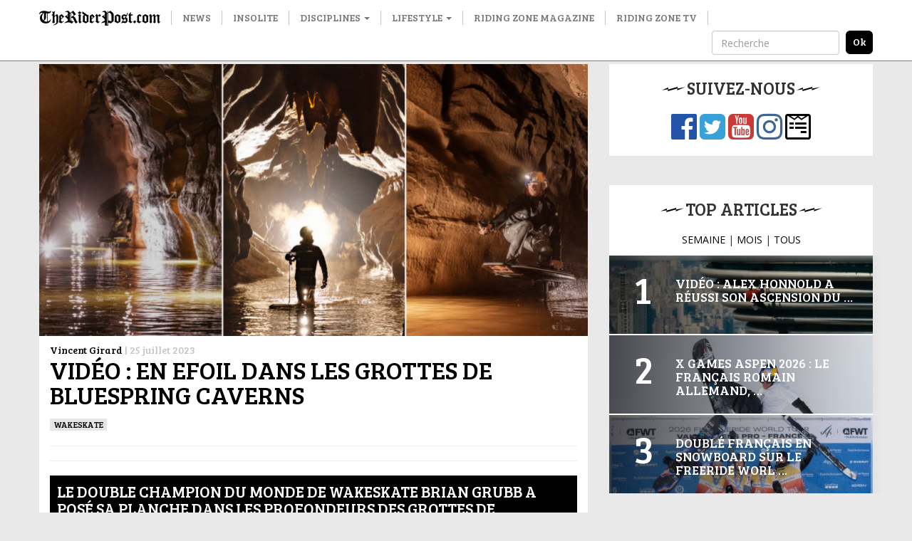

--- FILE ---
content_type: text/html; charset=UTF-8
request_url: http://www.theriderpost.com/disciplines/water/autres-water/wakeskate/video-en-efoil-dans-les-grottes-de-bluespring-caverns/
body_size: 12688
content:

<!doctype html>
<html lang="fr-FR">
  <head>

  <meta charset="utf-8">
  <meta http-equiv="x-ua-compatible" content="ie=edge">
  <meta name="viewport" content="width=device-width, initial-scale=1">
  
  <meta name='robots' content='index, follow, max-image-preview:large, max-snippet:-1, max-video-preview:-1' />

	<!-- This site is optimized with the Yoast SEO plugin v23.0 - https://yoast.com/wordpress/plugins/seo/ -->
	<title>Vidéo : En eFoil dans les grottes de Bluespring Caverns</title>
	<link rel="canonical" href="https://www.theriderpost.com/disciplines/water/autres-water/wakeskate/video-en-efoil-dans-les-grottes-de-bluespring-caverns/" />
	<meta property="og:locale" content="fr_FR" />
	<meta property="og:type" content="article" />
	<meta property="og:title" content="Vidéo : En eFoil dans les grottes de Bluespring Caverns" />
	<meta property="og:description" content="Le double champion du monde de wakeskate Brian Grubb a posé sa planche dans les profondeurs des grottes de Bluespring Caverns à Bedford aux Etats-Unis. Drôle d’endroit pour rider en eFoil, mais c’est bien dans les galeries souterraines des grottes de Bluespring Caverns à Bedford aux Etats-Unis que Brian Grubb a ridé en eFoil. Au &hellip; Continued" />
	<meta property="og:url" content="https://www.theriderpost.com/disciplines/water/autres-water/wakeskate/video-en-efoil-dans-les-grottes-de-bluespring-caverns/" />
	<meta property="og:site_name" content="The Rider Post" />
	<meta property="article:publisher" content="https://www.facebook.com/theriderpost/" />
	<meta property="article:published_time" content="2023-07-25T08:48:59+00:00" />
	<meta property="article:modified_time" content="2023-07-25T08:49:02+00:00" />
	<meta property="og:image" content="https://www.theriderpost.com/wp-content/uploads/2023/07/kkkgthjghj.png" />
	<meta property="og:image:width" content="1142" />
	<meta property="og:image:height" content="566" />
	<meta property="og:image:type" content="image/png" />
	<meta name="author" content="Vincent Girard" />
	<meta name="twitter:card" content="summary_large_image" />
	<meta name="twitter:creator" content="@TheRiderPost" />
	<meta name="twitter:site" content="@TheRiderPost" />
	<meta name="twitter:label1" content="Écrit par" />
	<meta name="twitter:data1" content="Vincent Girard" />
	<meta name="twitter:label2" content="Durée de lecture estimée" />
	<meta name="twitter:data2" content="2 minutes" />
	<script type="application/ld+json" class="yoast-schema-graph">{"@context":"https://schema.org","@graph":[{"@type":"Article","@id":"https://www.theriderpost.com/disciplines/water/autres-water/wakeskate/video-en-efoil-dans-les-grottes-de-bluespring-caverns/#article","isPartOf":{"@id":"https://www.theriderpost.com/disciplines/water/autres-water/wakeskate/video-en-efoil-dans-les-grottes-de-bluespring-caverns/"},"author":{"name":"Vincent Girard","@id":"http://www.theriderpost.com/#/schema/person/d20d57cd69fbe5c89ffb279f1948f418"},"headline":"Vidéo : En eFoil dans les grottes de Bluespring Caverns","datePublished":"2023-07-25T08:48:59+00:00","dateModified":"2023-07-25T08:49:02+00:00","mainEntityOfPage":{"@id":"https://www.theriderpost.com/disciplines/water/autres-water/wakeskate/video-en-efoil-dans-les-grottes-de-bluespring-caverns/"},"wordCount":180,"commentCount":0,"publisher":{"@id":"http://www.theriderpost.com/#organization"},"image":{"@id":"https://www.theriderpost.com/disciplines/water/autres-water/wakeskate/video-en-efoil-dans-les-grottes-de-bluespring-caverns/#primaryimage"},"thumbnailUrl":"http://www.theriderpost.com/wp-content/uploads/2023/07/kkkgthjghj.png","keywords":["efoil","grotte","surf","wakeskate"],"articleSection":["Wakeskate"],"inLanguage":"fr-FR","potentialAction":[{"@type":"CommentAction","name":"Comment","target":["https://www.theriderpost.com/disciplines/water/autres-water/wakeskate/video-en-efoil-dans-les-grottes-de-bluespring-caverns/#respond"]}]},{"@type":"WebPage","@id":"https://www.theriderpost.com/disciplines/water/autres-water/wakeskate/video-en-efoil-dans-les-grottes-de-bluespring-caverns/","url":"https://www.theriderpost.com/disciplines/water/autres-water/wakeskate/video-en-efoil-dans-les-grottes-de-bluespring-caverns/","name":"Vidéo : En eFoil dans les grottes de Bluespring Caverns","isPartOf":{"@id":"http://www.theriderpost.com/#website"},"primaryImageOfPage":{"@id":"https://www.theriderpost.com/disciplines/water/autres-water/wakeskate/video-en-efoil-dans-les-grottes-de-bluespring-caverns/#primaryimage"},"image":{"@id":"https://www.theriderpost.com/disciplines/water/autres-water/wakeskate/video-en-efoil-dans-les-grottes-de-bluespring-caverns/#primaryimage"},"thumbnailUrl":"http://www.theriderpost.com/wp-content/uploads/2023/07/kkkgthjghj.png","datePublished":"2023-07-25T08:48:59+00:00","dateModified":"2023-07-25T08:49:02+00:00","breadcrumb":{"@id":"https://www.theriderpost.com/disciplines/water/autres-water/wakeskate/video-en-efoil-dans-les-grottes-de-bluespring-caverns/#breadcrumb"},"inLanguage":"fr-FR","potentialAction":[{"@type":"ReadAction","target":["https://www.theriderpost.com/disciplines/water/autres-water/wakeskate/video-en-efoil-dans-les-grottes-de-bluespring-caverns/"]}]},{"@type":"ImageObject","inLanguage":"fr-FR","@id":"https://www.theriderpost.com/disciplines/water/autres-water/wakeskate/video-en-efoil-dans-les-grottes-de-bluespring-caverns/#primaryimage","url":"http://www.theriderpost.com/wp-content/uploads/2023/07/kkkgthjghj.png","contentUrl":"http://www.theriderpost.com/wp-content/uploads/2023/07/kkkgthjghj.png","width":1142,"height":566},{"@type":"BreadcrumbList","@id":"https://www.theriderpost.com/disciplines/water/autres-water/wakeskate/video-en-efoil-dans-les-grottes-de-bluespring-caverns/#breadcrumb","itemListElement":[{"@type":"ListItem","position":1,"name":"The Rider Post - Sports Extrêmes","item":"http://www.theriderpost.com/"},{"@type":"ListItem","position":2,"name":"Vidéo : En eFoil dans les grottes de Bluespring Caverns"}]},{"@type":"WebSite","@id":"http://www.theriderpost.com/#website","url":"http://www.theriderpost.com/","name":"The Rider Post","description":"L&#039;actualité des sports extrêmes et des cultures freestyle.","publisher":{"@id":"http://www.theriderpost.com/#organization"},"potentialAction":[{"@type":"SearchAction","target":{"@type":"EntryPoint","urlTemplate":"http://www.theriderpost.com/?s={search_term_string}"},"query-input":"required name=search_term_string"}],"inLanguage":"fr-FR"},{"@type":"Organization","@id":"http://www.theriderpost.com/#organization","name":"The Riding Post - Sport Extrême","url":"http://www.theriderpost.com/","logo":{"@type":"ImageObject","inLanguage":"fr-FR","@id":"http://www.theriderpost.com/#/schema/logo/image/","url":"https://www.theriderpost.com/wp-content/uploads/2018/08/THERIDERPOSTsansfondnoir.jpg","contentUrl":"https://www.theriderpost.com/wp-content/uploads/2018/08/THERIDERPOSTsansfondnoir.jpg","width":2414,"height":505,"caption":"The Riding Post - Sport Extrême"},"image":{"@id":"http://www.theriderpost.com/#/schema/logo/image/"},"sameAs":["https://www.facebook.com/theriderpost/","https://x.com/TheRiderPost","https://www.instagram.com/theriderpostofficial/","https://www.youtube.com/user/TheRiderPost"]},{"@type":"Person","@id":"http://www.theriderpost.com/#/schema/person/d20d57cd69fbe5c89ffb279f1948f418","name":"Vincent Girard","image":{"@type":"ImageObject","inLanguage":"fr-FR","@id":"http://www.theriderpost.com/#/schema/person/image/","url":"http://2.gravatar.com/avatar/5466855c570b5f2f4e06c98b1dedd1a2?s=96&d=mm&r=g","contentUrl":"http://2.gravatar.com/avatar/5466855c570b5f2f4e06c98b1dedd1a2?s=96&d=mm&r=g","caption":"Vincent Girard"},"sameAs":["http://theriderpost.com"]}]}</script>
	<!-- / Yoast SEO plugin. -->


<link rel='dns-prefetch' href='//maxcdn.bootstrapcdn.com' />
<link href='https://fonts.gstatic.com' crossorigin rel='preconnect' />
<link rel="alternate" type="application/rss+xml" title="The Rider Post &raquo; Vidéo : En eFoil dans les grottes de Bluespring Caverns Flux des commentaires" href="http://www.theriderpost.com/disciplines/water/autres-water/wakeskate/video-en-efoil-dans-les-grottes-de-bluespring-caverns/feed/" />
<link data-minify="1" rel='stylesheet' id='sbr_styles-css' href='http://www.theriderpost.com/wp-content/cache/min/1/wp-content/plugins/reviews-feed/assets/css/sbr-styles.css?ver=1747302778' type='text/css' media='all' />
<link rel='stylesheet' id='sbi_styles-css' href='http://www.theriderpost.com/wp-content/plugins/instagram-feed/css/sbi-styles.min.css?ver=6.4.3' type='text/css' media='all' />
<style id='wp-emoji-styles-inline-css' type='text/css'>

	img.wp-smiley, img.emoji {
		display: inline !important;
		border: none !important;
		box-shadow: none !important;
		height: 1em !important;
		width: 1em !important;
		margin: 0 0.07em !important;
		vertical-align: -0.1em !important;
		background: none !important;
		padding: 0 !important;
	}
</style>
<link rel='stylesheet' id='wp-block-library-css' href='http://www.theriderpost.com/wp-includes/css/dist/block-library/style.min.css?ver=6.5.5' type='text/css' media='all' />
<style id='classic-theme-styles-inline-css' type='text/css'>
/*! This file is auto-generated */
.wp-block-button__link{color:#fff;background-color:#32373c;border-radius:9999px;box-shadow:none;text-decoration:none;padding:calc(.667em + 2px) calc(1.333em + 2px);font-size:1.125em}.wp-block-file__button{background:#32373c;color:#fff;text-decoration:none}
</style>
<style id='global-styles-inline-css' type='text/css'>
body{--wp--preset--color--black: #000000;--wp--preset--color--cyan-bluish-gray: #abb8c3;--wp--preset--color--white: #ffffff;--wp--preset--color--pale-pink: #f78da7;--wp--preset--color--vivid-red: #cf2e2e;--wp--preset--color--luminous-vivid-orange: #ff6900;--wp--preset--color--luminous-vivid-amber: #fcb900;--wp--preset--color--light-green-cyan: #7bdcb5;--wp--preset--color--vivid-green-cyan: #00d084;--wp--preset--color--pale-cyan-blue: #8ed1fc;--wp--preset--color--vivid-cyan-blue: #0693e3;--wp--preset--color--vivid-purple: #9b51e0;--wp--preset--gradient--vivid-cyan-blue-to-vivid-purple: linear-gradient(135deg,rgba(6,147,227,1) 0%,rgb(155,81,224) 100%);--wp--preset--gradient--light-green-cyan-to-vivid-green-cyan: linear-gradient(135deg,rgb(122,220,180) 0%,rgb(0,208,130) 100%);--wp--preset--gradient--luminous-vivid-amber-to-luminous-vivid-orange: linear-gradient(135deg,rgba(252,185,0,1) 0%,rgba(255,105,0,1) 100%);--wp--preset--gradient--luminous-vivid-orange-to-vivid-red: linear-gradient(135deg,rgba(255,105,0,1) 0%,rgb(207,46,46) 100%);--wp--preset--gradient--very-light-gray-to-cyan-bluish-gray: linear-gradient(135deg,rgb(238,238,238) 0%,rgb(169,184,195) 100%);--wp--preset--gradient--cool-to-warm-spectrum: linear-gradient(135deg,rgb(74,234,220) 0%,rgb(151,120,209) 20%,rgb(207,42,186) 40%,rgb(238,44,130) 60%,rgb(251,105,98) 80%,rgb(254,248,76) 100%);--wp--preset--gradient--blush-light-purple: linear-gradient(135deg,rgb(255,206,236) 0%,rgb(152,150,240) 100%);--wp--preset--gradient--blush-bordeaux: linear-gradient(135deg,rgb(254,205,165) 0%,rgb(254,45,45) 50%,rgb(107,0,62) 100%);--wp--preset--gradient--luminous-dusk: linear-gradient(135deg,rgb(255,203,112) 0%,rgb(199,81,192) 50%,rgb(65,88,208) 100%);--wp--preset--gradient--pale-ocean: linear-gradient(135deg,rgb(255,245,203) 0%,rgb(182,227,212) 50%,rgb(51,167,181) 100%);--wp--preset--gradient--electric-grass: linear-gradient(135deg,rgb(202,248,128) 0%,rgb(113,206,126) 100%);--wp--preset--gradient--midnight: linear-gradient(135deg,rgb(2,3,129) 0%,rgb(40,116,252) 100%);--wp--preset--font-size--small: 13px;--wp--preset--font-size--medium: 20px;--wp--preset--font-size--large: 36px;--wp--preset--font-size--x-large: 42px;--wp--preset--spacing--20: 0.44rem;--wp--preset--spacing--30: 0.67rem;--wp--preset--spacing--40: 1rem;--wp--preset--spacing--50: 1.5rem;--wp--preset--spacing--60: 2.25rem;--wp--preset--spacing--70: 3.38rem;--wp--preset--spacing--80: 5.06rem;--wp--preset--shadow--natural: 6px 6px 9px rgba(0, 0, 0, 0.2);--wp--preset--shadow--deep: 12px 12px 50px rgba(0, 0, 0, 0.4);--wp--preset--shadow--sharp: 6px 6px 0px rgba(0, 0, 0, 0.2);--wp--preset--shadow--outlined: 6px 6px 0px -3px rgba(255, 255, 255, 1), 6px 6px rgba(0, 0, 0, 1);--wp--preset--shadow--crisp: 6px 6px 0px rgba(0, 0, 0, 1);}:where(.is-layout-flex){gap: 0.5em;}:where(.is-layout-grid){gap: 0.5em;}body .is-layout-flex{display: flex;}body .is-layout-flex{flex-wrap: wrap;align-items: center;}body .is-layout-flex > *{margin: 0;}body .is-layout-grid{display: grid;}body .is-layout-grid > *{margin: 0;}:where(.wp-block-columns.is-layout-flex){gap: 2em;}:where(.wp-block-columns.is-layout-grid){gap: 2em;}:where(.wp-block-post-template.is-layout-flex){gap: 1.25em;}:where(.wp-block-post-template.is-layout-grid){gap: 1.25em;}.has-black-color{color: var(--wp--preset--color--black) !important;}.has-cyan-bluish-gray-color{color: var(--wp--preset--color--cyan-bluish-gray) !important;}.has-white-color{color: var(--wp--preset--color--white) !important;}.has-pale-pink-color{color: var(--wp--preset--color--pale-pink) !important;}.has-vivid-red-color{color: var(--wp--preset--color--vivid-red) !important;}.has-luminous-vivid-orange-color{color: var(--wp--preset--color--luminous-vivid-orange) !important;}.has-luminous-vivid-amber-color{color: var(--wp--preset--color--luminous-vivid-amber) !important;}.has-light-green-cyan-color{color: var(--wp--preset--color--light-green-cyan) !important;}.has-vivid-green-cyan-color{color: var(--wp--preset--color--vivid-green-cyan) !important;}.has-pale-cyan-blue-color{color: var(--wp--preset--color--pale-cyan-blue) !important;}.has-vivid-cyan-blue-color{color: var(--wp--preset--color--vivid-cyan-blue) !important;}.has-vivid-purple-color{color: var(--wp--preset--color--vivid-purple) !important;}.has-black-background-color{background-color: var(--wp--preset--color--black) !important;}.has-cyan-bluish-gray-background-color{background-color: var(--wp--preset--color--cyan-bluish-gray) !important;}.has-white-background-color{background-color: var(--wp--preset--color--white) !important;}.has-pale-pink-background-color{background-color: var(--wp--preset--color--pale-pink) !important;}.has-vivid-red-background-color{background-color: var(--wp--preset--color--vivid-red) !important;}.has-luminous-vivid-orange-background-color{background-color: var(--wp--preset--color--luminous-vivid-orange) !important;}.has-luminous-vivid-amber-background-color{background-color: var(--wp--preset--color--luminous-vivid-amber) !important;}.has-light-green-cyan-background-color{background-color: var(--wp--preset--color--light-green-cyan) !important;}.has-vivid-green-cyan-background-color{background-color: var(--wp--preset--color--vivid-green-cyan) !important;}.has-pale-cyan-blue-background-color{background-color: var(--wp--preset--color--pale-cyan-blue) !important;}.has-vivid-cyan-blue-background-color{background-color: var(--wp--preset--color--vivid-cyan-blue) !important;}.has-vivid-purple-background-color{background-color: var(--wp--preset--color--vivid-purple) !important;}.has-black-border-color{border-color: var(--wp--preset--color--black) !important;}.has-cyan-bluish-gray-border-color{border-color: var(--wp--preset--color--cyan-bluish-gray) !important;}.has-white-border-color{border-color: var(--wp--preset--color--white) !important;}.has-pale-pink-border-color{border-color: var(--wp--preset--color--pale-pink) !important;}.has-vivid-red-border-color{border-color: var(--wp--preset--color--vivid-red) !important;}.has-luminous-vivid-orange-border-color{border-color: var(--wp--preset--color--luminous-vivid-orange) !important;}.has-luminous-vivid-amber-border-color{border-color: var(--wp--preset--color--luminous-vivid-amber) !important;}.has-light-green-cyan-border-color{border-color: var(--wp--preset--color--light-green-cyan) !important;}.has-vivid-green-cyan-border-color{border-color: var(--wp--preset--color--vivid-green-cyan) !important;}.has-pale-cyan-blue-border-color{border-color: var(--wp--preset--color--pale-cyan-blue) !important;}.has-vivid-cyan-blue-border-color{border-color: var(--wp--preset--color--vivid-cyan-blue) !important;}.has-vivid-purple-border-color{border-color: var(--wp--preset--color--vivid-purple) !important;}.has-vivid-cyan-blue-to-vivid-purple-gradient-background{background: var(--wp--preset--gradient--vivid-cyan-blue-to-vivid-purple) !important;}.has-light-green-cyan-to-vivid-green-cyan-gradient-background{background: var(--wp--preset--gradient--light-green-cyan-to-vivid-green-cyan) !important;}.has-luminous-vivid-amber-to-luminous-vivid-orange-gradient-background{background: var(--wp--preset--gradient--luminous-vivid-amber-to-luminous-vivid-orange) !important;}.has-luminous-vivid-orange-to-vivid-red-gradient-background{background: var(--wp--preset--gradient--luminous-vivid-orange-to-vivid-red) !important;}.has-very-light-gray-to-cyan-bluish-gray-gradient-background{background: var(--wp--preset--gradient--very-light-gray-to-cyan-bluish-gray) !important;}.has-cool-to-warm-spectrum-gradient-background{background: var(--wp--preset--gradient--cool-to-warm-spectrum) !important;}.has-blush-light-purple-gradient-background{background: var(--wp--preset--gradient--blush-light-purple) !important;}.has-blush-bordeaux-gradient-background{background: var(--wp--preset--gradient--blush-bordeaux) !important;}.has-luminous-dusk-gradient-background{background: var(--wp--preset--gradient--luminous-dusk) !important;}.has-pale-ocean-gradient-background{background: var(--wp--preset--gradient--pale-ocean) !important;}.has-electric-grass-gradient-background{background: var(--wp--preset--gradient--electric-grass) !important;}.has-midnight-gradient-background{background: var(--wp--preset--gradient--midnight) !important;}.has-small-font-size{font-size: var(--wp--preset--font-size--small) !important;}.has-medium-font-size{font-size: var(--wp--preset--font-size--medium) !important;}.has-large-font-size{font-size: var(--wp--preset--font-size--large) !important;}.has-x-large-font-size{font-size: var(--wp--preset--font-size--x-large) !important;}
.wp-block-navigation a:where(:not(.wp-element-button)){color: inherit;}
:where(.wp-block-post-template.is-layout-flex){gap: 1.25em;}:where(.wp-block-post-template.is-layout-grid){gap: 1.25em;}
:where(.wp-block-columns.is-layout-flex){gap: 2em;}:where(.wp-block-columns.is-layout-grid){gap: 2em;}
.wp-block-pullquote{font-size: 1.5em;line-height: 1.6;}
</style>
<link data-minify="1" rel='stylesheet' id='contact-form-7-css' href='http://www.theriderpost.com/wp-content/cache/min/1/wp-content/plugins/contact-form-7/includes/css/styles.css?ver=1747302778' type='text/css' media='all' />
<link rel='stylesheet' id='ctf_styles-css' href='http://www.theriderpost.com/wp-content/plugins/custom-twitter-feeds/css/ctf-styles.min.css?ver=2.2.2' type='text/css' media='all' />
<link rel='stylesheet' id='cff-css' href='http://www.theriderpost.com/wp-content/plugins/custom-facebook-feed/assets/css/cff-style.min.css?ver=4.2.5' type='text/css' media='all' />
<link data-minify="1" rel='stylesheet' id='sb-font-awesome-css' href='http://www.theriderpost.com/wp-content/cache/min/1/font-awesome/4.7.0/css/font-awesome.min.css?ver=1747302778' type='text/css' media='all' />
<link data-minify="1" rel='stylesheet' id='sage/css-css' href='http://www.theriderpost.com/wp-content/cache/min/1/wp-content/themes/theriderpost/dist/styles/main-69d60bca06.css?ver=1747302778' type='text/css' media='all' />
<script type="text/javascript" src="http://www.theriderpost.com/wp-includes/js/jquery/jquery.min.js?ver=3.7.1" id="jquery-core-js"></script>

<link rel="https://api.w.org/" href="http://www.theriderpost.com/wp-json/" /><link rel="alternate" type="application/json" href="http://www.theriderpost.com/wp-json/wp/v2/posts/174425" /><link rel="EditURI" type="application/rsd+xml" title="RSD" href="http://www.theriderpost.com/xmlrpc.php?rsd" />
<link rel='shortlink' href='http://www.theriderpost.com/?p=174425' />
		
				<style>
			.no-js img.lazyload { display: none; }
			figure.wp-block-image img.lazyloading { min-width: 150px; }
							.lazyload, .lazyloading { opacity: 0; }
				.lazyloaded {
					opacity: 1;
					transition: opacity 400ms;
					transition-delay: 0ms;
				}
					</style>
		  
  <link href="https://fonts.googleapis.com/css?family=Bree+Serif|Open+Sans&#038;display=swap" rel="stylesheet">
  
  <!-- Google Tag Manager -->
	<script>(function(w,d,s,l,i){w[l]=w[l]||[];w[l].push({'gtm.start':
	new Date().getTime(),event:'gtm.js'});var f=d.getElementsByTagName(s)[0],
	j=d.createElement(s),dl=l!='dataLayer'?'&l='+l:'';j.async=true;j.src=
	'https://www.googletagmanager.com/gtm.js?id='+i+dl;f.parentNode.insertBefore(j,f);
	})(window,document,'script','dataLayer','GTM-KWFWVD2');</script>
	<!-- End Google Tag Manager -->

	<!-- AdSense -->	
	<!-- <script data-ad-client="ca-pub-3961011339741437" async src="https://pagead2.googlesyndication.com/pagead/js/adsbygoogle.js"></script> -->
	<!-- End AdSense -->	
	<script src="https://static.admysports.com/hb/site/theriderpost/hb_theriderpost.js" defer></script>
	<!-- Taboola -->		
	
	<!-- End Taboola -->
  
  <style type="text/css" media="screen">
		/* 	  Hack deguelasse */
  	.at-label {
	  	font-size: 20px !important;
	  	font-family: Bree Serif !important;
  	}
  	.at4-jumboshare .at4-count-container {
		  min-width: 100px !important;
		}
		.at4-jumboshare .at4-count {
		  line-height: 10px !important;
		}
  </style>
	  
</head>
  <body class="post-template-default single single-post postid-174425 single-format-standard video-en-efoil-dans-les-grottes-de-bluespring-caverns sidebar-primary">
		

	  <!-- Google Tag Manager (noscript) -->
		<noscript><iframe 
		height="0" width="0" style="display:none;visibility:hidden" data-src="https://www.googletagmanager.com/ns.html?id=GTM-KWFWVD2" class="lazyload" src="[data-uri]"></iframe></noscript>
		<!-- End Google Tag Manager (noscript) -->
    
    <!--[if IE]>
      <div class="alert alert-warning">
        You are using an <strong>outdated</strong> browser. Please <a href="http://browsehappy.com/">upgrade your browser</a> to improve your experience.      </div>
    <![endif]-->
    
    <!-- Add spacer if user is logged because of wp menu -->

<div id="theriderpost_wp" class="ams-ad"></div>
<div id="theriderpost_footer" class="ams-ad"></div>

<header class="banner">
  <nav class="navbar navbar-default container-fluid navbar-fixed-top affix-top">
      <div class="container">

        <!-- Brand and toggle get grouped for better mobile display -->
        <div class="navbar-header">
          <button type="button" class="navbar-toggle collapsed" data-toggle="collapse" data-target="#trp-collapse-nav" aria-expanded="false">
            <span class="sr-only">Toggle navigation</span>
            <span class="icon-bar"></span>
            <span class="icon-bar"></span>
            <span class="icon-bar"></span>
          </button>
          <a title="The Rider Post | l'Actualité des sports extrêmes" class="navbar-brand" href="https://www.theriderpost.com/">
            <img alt="The Rider Post | Sports Extrêmes"  data-src="http://www.theriderpost.com/wp-content/themes/theriderpost/dist/images/logo_the_rider_post.png" class="lazyload" src="[data-uri]"><noscript><img alt="The Rider Post | Sports Extrêmes" src="http://www.theriderpost.com/wp-content/themes/theriderpost/dist/images/logo_the_rider_post.png"></noscript>
          </a>
        </div>

        <!-- Collect the nav links, forms, and other content for toggling -->
        <div class="collapse navbar-collapse" id="trp-collapse-nav">
          <ul id="menu-main" class="nav navbar-nav yamm"><li class="menu-news"><a href="http://www.theriderpost.com/news/">News</a></li>
<li class="menu-insolite"><a href="http://www.theriderpost.com/insolite/">Insolite</a></li>
<li class="current-post-ancestor dropdown menu-disciplines"><a class="dropdown-toggle" data-toggle="dropdown" data-target="#" href="http://www.theriderpost.com/category/disciplines/">Disciplines <b class="caret"></b></a>
<ul class="dropdown-menu">

<div class="yamm-content">

<div class="row">
	<li class="dropdown col-sm-4 menu-col menu-urban"><a href="http://www.theriderpost.com/category/disciplines/urban/">Urban</a>
<ul class="elementy-ul yamm-fw">
		<li class="menu-bmx"><a href="http://www.theriderpost.com/category/disciplines/urban/bmx/">BMX</a></li>
		<li class="menu-skate"><a href="http://www.theriderpost.com/category/disciplines/urban/skate/">SKATE</a></li>
		<li class="menu-roller"><a href="http://www.theriderpost.com/category/disciplines/urban/autres-urban/roller/">ROLLER</a></li>
		<li class="menu-trottinette"><a href="http://www.theriderpost.com/category/disciplines/urban/autres-urban/trottinette/">TROTTINETTE</a></li>
	</ul>
</li>
	<li class="current-post-ancestor dropdown col-sm-4 menu-col menu-water"><a href="http://www.theriderpost.com/category/disciplines/water/">Water</a>
<ul class="elementy-ul yamm-fw">
		<li class="menu-surf"><a href="http://www.theriderpost.com/category/disciplines/water/surf/">SURF</a></li>
		<li class="menu-kitesurf"><a href="http://www.theriderpost.com/category/disciplines/water/kitesurf/">KITESURF</a></li>
		<li class="menu-wakeboard"><a href="http://www.theriderpost.com/category/disciplines/water/autres-water/wakeboard/">WAKEBOARD</a></li>
		<li class="menu-windsurf"><a href="http://www.theriderpost.com/category/disciplines/water/windsurf/">Windsurf</a></li>
	</ul>
</li>
	<li class="dropdown col-sm-4 menu-col menu-snow"><a href="http://www.theriderpost.com/category/disciplines/snow/">Snow</a>
<ul class="elementy-ul yamm-fw">
		<li class="menu-ski"><a href="http://www.theriderpost.com/category/disciplines/snow/ski/">ski</a></li>
		<li class="menu-snowboard"><a href="http://www.theriderpost.com/category/disciplines/snow/snowboard/">SNOWBOARD</a></li>
		<li class="menu-speedriding"><a href="http://www.theriderpost.com/category/disciplines/snow/autres-snow/speedriding/">SPEEDRIDING</a></li>
		<li class="menu-luge-extreme"><a href="http://www.theriderpost.com/category/disciplines/snow/autres-snow/luge-extreme/">Luge extrême</a></li>
	</ul>
</li>
	<li class="dropdown col-sm-4 menu-col menu-dirt"><a href="http://www.theriderpost.com/category/disciplines/dirt/">Dirt</a>
<ul class="elementy-ul yamm-fw">
		<li class="menu-vtt-mtb"><a href="http://www.theriderpost.com/category/disciplines/dirt/vtt-mtb/">VTT &#8211; MTB</a></li>
		<li class="menu-fmx"><a href="http://www.theriderpost.com/category/disciplines/mecanique/fmx/">FMX</a></li>
		<li class="menu-mountainboard"><a href="http://www.theriderpost.com/category/disciplines/dirt/mountainboard/">MOUNTAINBOARD</a></li>
		<li class="menu-trial"><a href="http://www.theriderpost.com/category/disciplines/urban/autres-urban/trial/">Trial</a></li>
	</ul>
</li>
	<li class="dropdown col-sm-4 menu-col menu-air"><a href="http://www.theriderpost.com/category/disciplines/air/">Air</a>
<ul class="elementy-ul yamm-fw">
		<li class="menu-basejump"><a href="http://www.theriderpost.com/category/disciplines/air/basejump/">BASEJUMP</a></li>
		<li class="menu-wingsuit"><a href="http://www.theriderpost.com/category/disciplines/air/wingsuit/">WINGSUIT</a></li>
		<li class="menu-escalade"><a href="http://www.theriderpost.com/category/disciplines/dirt/escalade/">Escalade</a></li>
		<li class="menu-slackline"><a href="http://www.theriderpost.com/category/disciplines/air/autres-air/slackline/">Slackline</a></li>
	</ul>
</li>
</ul>
</li>
<li class="dropdown menu-lifestyle"><a class="dropdown-toggle" data-toggle="dropdown" data-target="#" href="http://www.theriderpost.com/category/lifestyle/">Lifestyle <b class="caret"></b></a>
<ul class="dropdown-menu">

<div class="yamm-content">

<div class="row">
	<li class="col-sm-4 menu-col menu-tatouage"><a href="http://www.theriderpost.com/category/lifestyle/tatouage/">Tatouage</a></li>
	<li class="col-sm-4 menu-col menu-best-of"><a href="http://www.theriderpost.com/category/lifestyle/best-of/">Best-of</a></li>
	<li class="col-sm-4 menu-col menu-musique"><a href="http://www.theriderpost.com/category/lifestyle/musique/">Musique</a></li>
	<li class="col-sm-4 menu-col menu-mode"><a href="http://www.theriderpost.com/category/lifestyle/mode/">Mode</a></li>
	<li class="col-sm-4 menu-col menu-design"><a href="http://www.theriderpost.com/category/lifestyle/design/">DESIGN</a></li>
	<li class="col-sm-4 menu-col menu-high-tech"><a href="http://www.theriderpost.com/category/lifestyle/high-tech/">High-tech</a></li>
	<li class="col-sm-4 menu-col menu-business"><a href="http://www.theriderpost.com/category/lifestyle/business/">Business</a></li>
	<li class="col-sm-4 menu-col menu-culture"><a href="http://www.theriderpost.com/category/lifestyle/culture/">culture</a></li>
	<li class="col-sm-4 menu-col menu-films-tv"><a href="http://www.theriderpost.com/category/lifestyle/films-tv/">Films &amp; TV</a></li>
	<li class="col-sm-4 menu-col menu-jeux-concours"><a href="http://www.theriderpost.com/category/lifestyle/jeux-concours/">Jeux-concours</a></li>
</ul>
</li>
<li class="menu-riding-zone-magazine"><a href="https://www.ridingzonemagazine.com/">Riding Zone Magazine</a></li>
<li class="menu-riding-zone-tv"><a href="https://tv.ridingzone.com">Riding Zone TV</a></li>
</ul>
          <!-- Search form -->
          <form class="navbar-form navbar-right" method="get" action="/" role="search">
            <div class="form-group">
              <input type="text" class="form-control" placeholder="Recherche" name="s">
            </div>
            <input type="submit" class="search-submit" value="ok">
          </form>
          <!-- End Search form -->

        </div>
        <!-- /.navbar-collapse -->

      </div>
  </nav>
</header>

<!-- Ads -->
<div class="container-fluid hidden-lg hidden-md hidden-sm">
	<a href="https://tv.ridingzone.com/" target="_blank">
  	<img   alt="Riding Zone TV" data-src="http://www.theriderpost.com/wp-content/uploads/2022/03/pub-riding-zone-tv.jpg" class="img-responsive lazyload" src="[data-uri]"><noscript><img class="img-responsive" src="http://www.theriderpost.com/wp-content/uploads/2022/03/pub-riding-zone-tv.jpg" alt="Riding Zone TV"></noscript>
	</a>
</div>
<!-- End Ads -->
<!-- Header 
<script async src="https://pagead2.googlesyndication.com/pagead/js/adsbygoogle.js"></script>

<ins class="adsbygoogle adsbygoogle-header"
     style="display:block"
     data-ad-client="ca-pub-3961011339741437"
     data-ad-slot="8053621080"
     data-ad-format="auto"
     data-full-width-responsive="true"></ins>
<script>
     (adsbygoogle = window.adsbygoogle || []).push({});
</script>
-->


<!-- Only homepage -->
<!-- End homepage -->
    
    <div class="wrap container" role="document">
		<center><div id="theriderpost_ht" class="ams-ad" style ="margin-bottom:20px"></div></center>
      <div class="content row">
        <main class="main">
          

  <div class="col-lg-12">
    <div class="image-header">
              <a href="http://www.theriderpost.com/disciplines/water/autres-water/wakeskate/video-en-efoil-dans-les-grottes-de-bluespring-caverns/"><img   data-src="http://www.theriderpost.com/wp-content/uploads/2023/07/kkkgthjghj-768x381.png" class="img-responsive lazyload" src="[data-uri]"><noscript><img src="http://www.theriderpost.com/wp-content/uploads/2023/07/kkkgthjghj-768x381.png" class="img-responsive"></noscript></a>
          </div>
    <article class="post-174425 post type-post status-publish format-standard has-post-thumbnail hentry category-wakeskate tag-efoil tag-grotte tag-surf tag-wakeskate">
      <header class="row">
        <div class="col-lg-12">
          
<p class="byline author vcard">
  <a rel="nofollow" href="http://www.theriderpost.com/author/vincent-girard/" class="fn">Vincent Girard</a> |
  <time class="updated" datetime="2023-07-25T08:48:59+00:00">25 juillet 2023</time>
</p>
          <h1 class="entry-title">Vidéo : En eFoil dans les grottes de Bluespring Caverns</h1>
        </div>
        <div class="col-lg-6">
          
<a onclick="dataLayer.push({"category": Wakeskate})" class="category-pill" href="http://www.theriderpost.com/category/disciplines/water/autres-water/wakeskate/" alt="View all posts in Wakeskate">Wakeskate</a>        </div>
        <div class="col-lg-6">
        </div>
      </header>
      <hr/>
      <div class="addthis_inline_share_toolbox"></div>
      <hr style="margin-bottom: 0; margin-top: 16px;"/>
      <div class="entry-content">
        
<h2 class="wp-block-heading">Le double champion du monde de wakeskate Brian Grubb a posé sa planche dans les profondeurs des grottes de Bluespring Caverns à Bedford aux Etats-Unis.</h2>



<p>Drôle d’endroit pour rider en eFoil, mais c’est bien dans les galeries souterraines des grottes de Bluespring Caverns à Bedford aux Etats-Unis que Brian Grubb a ridé en eFoil. Au total, le double champion du monde de wakeskate a parcouru 34 kilomètres le long de la rivière Myst&rsquo;ry, reconnue comme le plus grand cours d&rsquo;eau souterrain navigable d&rsquo;Amérique. Pour autant, rien n&rsquo;a été facile pour le rider et l’équipe de tournage dans un environnement étroit où il fallait également trouver des cours d&rsquo;eau assez haut (un mètre minimum) pour que Brian puisse rider avec son eFoil.</p><div id="theriderpost_hm" class="ams-ad"></div>


<p><iframe  width="640px" height="360px" frameborder="0" marginwidth="0" marginheight="0" scrolling="no" allowfullscreen="allowfullscreen" data-src="https://www.redbull.com/embed/rrn:content:videos:b28a427a-bca8-4cf6-a69c-3c4dea958f2b:en-US" class="lazyload" src="[data-uri]"></iframe></p>


<figure class="wp-block-embed is-type-video is-provider-youtube wp-block-embed-youtube"><div class="wp-block-embed__wrapper">
https://www.youtube.com/watch?v=IFXLOwV4ZZ0
</div></figure>



<figure class="wp-block-image size-large"><img fetchpriority="high" decoding="async" width="1024" height="683"  alt=""  data-srcset="http://www.theriderpost.com/wp-content/uploads/2023/07/brian_grubb-2-1024x683.jpg 1024w, http://www.theriderpost.com/wp-content/uploads/2023/07/brian_grubb-2-300x200.jpg 300w, http://www.theriderpost.com/wp-content/uploads/2023/07/brian_grubb-2-768x512.jpg 768w, http://www.theriderpost.com/wp-content/uploads/2023/07/brian_grubb-2-1536x1024.jpg 1536w, http://www.theriderpost.com/wp-content/uploads/2023/07/brian_grubb-2-2048x1366.jpg 2048w, http://www.theriderpost.com/wp-content/uploads/2023/07/brian_grubb-2-1200x800.jpg 1200w, http://www.theriderpost.com/wp-content/uploads/2023/07/brian_grubb-2-1170x780.jpg 1170w, http://www.theriderpost.com/wp-content/uploads/2023/07/brian_grubb-2-800x534.jpg 800w, http://www.theriderpost.com/wp-content/uploads/2023/07/brian_grubb-2-400x267.jpg 400w, http://www.theriderpost.com/wp-content/uploads/2023/07/brian_grubb-2-750x500.jpg 750w"  data-src="http://www.theriderpost.com/wp-content/uploads/2023/07/brian_grubb-2-1024x683.jpg" data-sizes="(max-width: 1024px) 100vw, 1024px" class="wp-image-174427 lazyload" src="[data-uri]" /><noscript><img fetchpriority="high" decoding="async" width="1024" height="683" src="http://www.theriderpost.com/wp-content/uploads/2023/07/brian_grubb-2-1024x683.jpg" alt="" class="wp-image-174427" srcset="http://www.theriderpost.com/wp-content/uploads/2023/07/brian_grubb-2-1024x683.jpg 1024w, http://www.theriderpost.com/wp-content/uploads/2023/07/brian_grubb-2-300x200.jpg 300w, http://www.theriderpost.com/wp-content/uploads/2023/07/brian_grubb-2-768x512.jpg 768w, http://www.theriderpost.com/wp-content/uploads/2023/07/brian_grubb-2-1536x1024.jpg 1536w, http://www.theriderpost.com/wp-content/uploads/2023/07/brian_grubb-2-2048x1366.jpg 2048w, http://www.theriderpost.com/wp-content/uploads/2023/07/brian_grubb-2-1200x800.jpg 1200w, http://www.theriderpost.com/wp-content/uploads/2023/07/brian_grubb-2-1170x780.jpg 1170w, http://www.theriderpost.com/wp-content/uploads/2023/07/brian_grubb-2-800x534.jpg 800w, http://www.theriderpost.com/wp-content/uploads/2023/07/brian_grubb-2-400x267.jpg 400w, http://www.theriderpost.com/wp-content/uploads/2023/07/brian_grubb-2-750x500.jpg 750w" sizes="(max-width: 1024px) 100vw, 1024px" /></noscript><figcaption>Photo : Robert Snow / Red Bull Content Pool</figcaption></figure>



<figure class="wp-block-image size-large"><img decoding="async" width="1024" height="683"  alt=""  data-srcset="http://www.theriderpost.com/wp-content/uploads/2023/07/brian_grubb-1-1024x683.jpg 1024w, http://www.theriderpost.com/wp-content/uploads/2023/07/brian_grubb-1-300x200.jpg 300w, http://www.theriderpost.com/wp-content/uploads/2023/07/brian_grubb-1-768x512.jpg 768w, http://www.theriderpost.com/wp-content/uploads/2023/07/brian_grubb-1-1536x1024.jpg 1536w, http://www.theriderpost.com/wp-content/uploads/2023/07/brian_grubb-1-2048x1366.jpg 2048w, http://www.theriderpost.com/wp-content/uploads/2023/07/brian_grubb-1-1200x800.jpg 1200w, http://www.theriderpost.com/wp-content/uploads/2023/07/brian_grubb-1-1170x780.jpg 1170w, http://www.theriderpost.com/wp-content/uploads/2023/07/brian_grubb-1-800x534.jpg 800w, http://www.theriderpost.com/wp-content/uploads/2023/07/brian_grubb-1-400x267.jpg 400w, http://www.theriderpost.com/wp-content/uploads/2023/07/brian_grubb-1-750x500.jpg 750w"  data-src="http://www.theriderpost.com/wp-content/uploads/2023/07/brian_grubb-1-1024x683.jpg" data-sizes="(max-width: 1024px) 100vw, 1024px" class="wp-image-174426 lazyload" src="[data-uri]" /><noscript><img decoding="async" width="1024" height="683" src="http://www.theriderpost.com/wp-content/uploads/2023/07/brian_grubb-1-1024x683.jpg" alt="" class="wp-image-174426" srcset="http://www.theriderpost.com/wp-content/uploads/2023/07/brian_grubb-1-1024x683.jpg 1024w, http://www.theriderpost.com/wp-content/uploads/2023/07/brian_grubb-1-300x200.jpg 300w, http://www.theriderpost.com/wp-content/uploads/2023/07/brian_grubb-1-768x512.jpg 768w, http://www.theriderpost.com/wp-content/uploads/2023/07/brian_grubb-1-1536x1024.jpg 1536w, http://www.theriderpost.com/wp-content/uploads/2023/07/brian_grubb-1-2048x1366.jpg 2048w, http://www.theriderpost.com/wp-content/uploads/2023/07/brian_grubb-1-1200x800.jpg 1200w, http://www.theriderpost.com/wp-content/uploads/2023/07/brian_grubb-1-1170x780.jpg 1170w, http://www.theriderpost.com/wp-content/uploads/2023/07/brian_grubb-1-800x534.jpg 800w, http://www.theriderpost.com/wp-content/uploads/2023/07/brian_grubb-1-400x267.jpg 400w, http://www.theriderpost.com/wp-content/uploads/2023/07/brian_grubb-1-750x500.jpg 750w" sizes="(max-width: 1024px) 100vw, 1024px" /></noscript><figcaption>Photo : Robert Snow / Red Bull Content Pool</figcaption></figure>



<p>Regardez en replay ci-dessous le dernier épisode d’Actu Ride (émission produite par<strong><a href="http://www.puzzlemedia.fr/" target="_blank" rel="noreferrer noopener"> Puzzle Media</a></strong>).</p>



<figure class="wp-block-embed is-type-video is-provider-youtube wp-block-embed-youtube"><div class="wp-block-embed__wrapper">
<div class="embed-responsive embed-responsive-16by9" data-aspectratio=""><iframe title="Le retour inquiétant d’El Niño ! Les JO d’hiver en France ! Une loutre attaque des surfers !"  frameborder="0" allow="accelerometer; autoplay; clipboard-write; encrypted-media; gyroscope; picture-in-picture; web-share" referrerpolicy="strict-origin-when-cross-origin" allowfullscreen data-src="https://www.youtube.com/embed/bbIWFXAIFh0?feature=oembed" class="lazyload" src="[data-uri]"></iframe></div>
</div></figure>
        <hr>

        <!-- Taboola -->		
        <div id="taboola-below-article-thumbnails"></div>
				        
				</div>
				<!-- End Taboola -->		
      
      <footer>
              </footer>
      
    </article>
  </div>
  <div class="col-lg-12">
    <div class="related-posts">
      <h2>À lire aussi...</h2>
			<div class="row"><div class="col-sm-6 col-md-6 post-183108 post type-post status-publish format-standard has-post-thumbnail hentry category-surf tag-kauli-vaast tag-surf" >
<div class="entry-content top-article">
		<figure>
	  				<a href="http://www.theriderpost.com/disciplines/water/surf/kauli-vaast-objectif-qualification-sur-le-ct-pour-le-francais-a-pipeline/"><img   data-src="http://www.theriderpost.com/wp-content/uploads/2026/01/jkrtjhfrtyjh-750x352.png" class="img-responsive lazyload" src="[data-uri]"><noscript><img src="http://www.theriderpost.com/wp-content/uploads/2026/01/jkrtjhfrtyjh-750x352.png" class="img-responsive"></noscript></a>
				</figure>
		<div class="entry-inner-content">
	  <!-- <div class="caption" style="background-color: #2b77a9"> -->
		
<p class="byline author vcard">
  <a rel="nofollow" href="http://www.theriderpost.com/author/vincent-girard/" class="fn">Vincent Girard</a> |
  <time class="updated" datetime="2026-01-29T09:56:14+00:00">29 janvier 2026</time>
</p>
		<a href="http://www.theriderpost.com/disciplines/water/surf/kauli-vaast-objectif-qualification-sur-le-ct-pour-le-francais-a-pipeline/">
			<div class="caption">
		    <h3>Kauli Vaast : Objectif qualification sur le CT pour le Français à &hellip;</h3>
				<p class="excerpt">Le champion olympique est de retour à la compétition cette semaine à &hellip;</p>
		  </div>
		</a>
		<div class="categories-bar">
			
<a onclick="dataLayer.push({"category": SURF})" class="category-pill" href="http://www.theriderpost.com/category/disciplines/water/surf/" alt="View all posts in SURF">SURF</a>			<span class="pull-right">
				
<span class="views-bar">
  <!-- <i class="fa fa-eye" aria-hidden="true"></i> -->
  </span>
			</span>
		</div>
	</div>
</div>
</div><div class="col-sm-6 col-md-6 post-183103 post type-post status-publish format-standard has-post-thumbnail hentry category-snowboard category-surf tag-snowboard tag-surf" >
<div class="entry-content top-article">
		<figure>
	  				<a href="http://www.theriderpost.com/disciplines/water/surf/film-le-superbe-trip-surf-et-snow-de-yago-dominguez-au-chili/"><img   data-src="http://www.theriderpost.com/wp-content/uploads/2026/01/maxresdefault-1-1-750x358.jpg" class="img-responsive lazyload" src="[data-uri]"><noscript><img src="http://www.theriderpost.com/wp-content/uploads/2026/01/maxresdefault-1-1-750x358.jpg" class="img-responsive"></noscript></a>
				</figure>
		<div class="entry-inner-content">
	  <!-- <div class="caption" style="background-color: #58a74e"> -->
		
<p class="byline author vcard">
  <a rel="nofollow" href="http://www.theriderpost.com/author/vincent-girard/" class="fn">Vincent Girard</a> |
  <time class="updated" datetime="2026-01-29T09:32:39+00:00">29 janvier 2026</time>
</p>
		<a href="http://www.theriderpost.com/disciplines/water/surf/film-le-superbe-trip-surf-et-snow-de-yago-dominguez-au-chili/">
			<div class="caption">
		    <h3>Film : Le superbe trip surf et snow de Yago Domínguez au Chili</h3>
				<p class="excerpt">Pendant 10 jours, le surfeur et snowboardeur Yago Domínguez a profité des &hellip;</p>
		  </div>
		</a>
		<div class="categories-bar">
			
<a onclick="dataLayer.push({"category": SNOWBOARD})" class="category-pill" href="http://www.theriderpost.com/category/disciplines/snow/snowboard/" alt="View all posts in SNOWBOARD">SNOWBOARD</a> <a onclick="dataLayer.push({"category": SURF})" class="category-pill" href="http://www.theriderpost.com/category/disciplines/water/surf/" alt="View all posts in SURF">SURF</a>			<span class="pull-right">
				
<span class="views-bar">
  <!-- <i class="fa fa-eye" aria-hidden="true"></i> -->
  </span>
			</span>
		</div>
	</div>
</div>
</div><div class="top-title clearfix" style="margin-bottom: 10px;"></div><div class="col-sm-6 col-md-6 post-183087 post type-post status-publish format-standard has-post-thumbnail hentry category-surf tag-john-john-florence tag-surf tag-wsl" >
<div class="entry-content top-article">
		<figure>
	  				<a href="http://www.theriderpost.com/disciplines/water/surf/john-john-florence-ne-sera-finalement-pas-sur-le-championnat-du-monde-2026/"><img   data-src="http://www.theriderpost.com/wp-content/uploads/2026/01/jedrgdrg-750x364.png" class="img-responsive lazyload" src="[data-uri]"><noscript><img src="http://www.theriderpost.com/wp-content/uploads/2026/01/jedrgdrg-750x364.png" class="img-responsive"></noscript></a>
				</figure>
		<div class="entry-inner-content">
	  <!-- <div class="caption" style="background-color: #2b77a9"> -->
		
<p class="byline author vcard">
  <a rel="nofollow" href="http://www.theriderpost.com/author/vincent-girard/" class="fn">Vincent Girard</a> |
  <time class="updated" datetime="2026-01-28T09:41:10+00:00">28 janvier 2026</time>
</p>
		<a href="http://www.theriderpost.com/disciplines/water/surf/john-john-florence-ne-sera-finalement-pas-sur-le-championnat-du-monde-2026/">
			<div class="caption">
		    <h3>John John Florence ne sera finalement pas sur le championnat du &hellip;</h3>
				<p class="excerpt">Contrairement à ce qu’il avait annoncé en novembre dernier, l’Hawaïen ne &hellip;</p>
		  </div>
		</a>
		<div class="categories-bar">
			
<a onclick="dataLayer.push({"category": SURF})" class="category-pill" href="http://www.theriderpost.com/category/disciplines/water/surf/" alt="View all posts in SURF">SURF</a>			<span class="pull-right">
				
<span class="views-bar">
  <!-- <i class="fa fa-eye" aria-hidden="true"></i> -->
  </span>
			</span>
		</div>
	</div>
</div>
</div><div class="col-sm-6 col-md-6 post-183030 post type-post status-publish format-standard has-post-thumbnail hentry category-surf tag-australie tag-requin tag-surf" >
<div class="entry-content top-article">
		<figure>
	  				<a href="http://www.theriderpost.com/disciplines/water/surf/quatre-attaques-de-requin-en-48h-les-plages-du-nord-de-sydney-fermees/"><img   data-src="http://www.theriderpost.com/wp-content/uploads/2026/01/jrfthftyjh-750x358.jpg" class="img-responsive lazyload" src="[data-uri]"><noscript><img src="http://www.theriderpost.com/wp-content/uploads/2026/01/jrfthftyjh-750x358.jpg" class="img-responsive"></noscript></a>
				</figure>
		<div class="entry-inner-content">
	  <!-- <div class="caption" style="background-color: #2b77a9"> -->
		
<p class="byline author vcard">
  <a rel="nofollow" href="http://www.theriderpost.com/author/vincent-girard/" class="fn">Vincent Girard</a> |
  <time class="updated" datetime="2026-01-21T12:24:55+00:00">21 janvier 2026</time>
</p>
		<a href="http://www.theriderpost.com/disciplines/water/surf/quatre-attaques-de-requin-en-48h-les-plages-du-nord-de-sydney-fermees/">
			<div class="caption">
		    <h3>Quatre attaques de requin en 48h : Les plages du nord de Sydney fermées</h3>
				<p class="excerpt">Après une quatrième attaque de requin survenues en moins de deux jours, &hellip;</p>
		  </div>
		</a>
		<div class="categories-bar">
			
<a onclick="dataLayer.push({"category": SURF})" class="category-pill" href="http://www.theriderpost.com/category/disciplines/water/surf/" alt="View all posts in SURF">SURF</a>			<span class="pull-right">
				
<span class="views-bar">
  <!-- <i class="fa fa-eye" aria-hidden="true"></i> -->
  </span>
			</span>
		</div>
	</div>
</div>
</div><div class="top-title clearfix" style="margin-bottom: 10px;"></div></div>    </div>
  </div>
        </main><!-- /.main -->
                  <aside class="sidebar">
            
<section class="widget widget-social">
  <div class="row">
    <div class="col-lg-12">
      <h3>Suivez-nous</h3>
      <a rel="nofollow" href="https://www.facebook.com/theriderpost/" target="_blank"><i class="fa fa-facebook-official fa-3x" aria-hidden="true"></i></a>
      <a rel="nofollow" href="https://twitter.com/TheRiderPost" target="_blank"><i class="fa fa-twitter-square fa-3x" aria-hidden="true"></i></a>
      <a rel="nofollow" href="https://www.youtube.com/user/TheRiderPost" target="_blank"><i class="fa fa-youtube-square fa-3x" aria-hidden="true"></i></a>
      <a rel="nofollow" href="https://www.instagram.com/theriderpostofficial/" target="_blank"><i class="fa fa-instagram fa-3x" aria-hidden="true"></i></a>
      <a rel="nofollow" href="http://eepurl.com/6Ce15" target="_blank"><i class="fa fa-wpforms fa-3x" aria-hidden="true"></i></a>
    </div>
  </div>
</section>

<section class="widget">
	<!--
<script async src="https://pagead2.googlesyndication.com/pagead/js/adsbygoogle.js"></script>
<ins class="adsbygoogle"
     style="display:block"
     data-ad-client="ca-pub-3961011339741437"
     data-ad-slot="4456107102"
     data-ad-format="auto"
     data-full-width-responsive="true"></ins>
<script>
     (adsbygoogle = window.adsbygoogle || []).push({});
</script>
-->
<div id="theriderpost_vt" class="ams-ad"></div>	
</section>


<section class="widget widget-top-articles">
  <div class="row">
    <div class="col-lg-12">
      <h3>Top articles</h3>
      <ul class="sub-menu-top-articles">
        <li><a href="#week" id="bouton-top-articles-week">SEMAINE</a>  |  </li>
        <li><a href="#month" id="bouton-top-articles-month">MOIS</a>  |  </li>
        <li><a href="#all" id="bouton-top-articles-all">TOUS</a></li>
      </ul>
    </div>
  </div>
  
  <div id="top-articles-all" class="hidden-all">
    <div class="row"><div class="col-sm-12 col-md-12 post-138929 post type-post status-publish format-standard has-post-thumbnail hentry category-lifestyle category-tatouage tag-encre tag-ink tag-symbole tag-tatouage tag-tattoo tag-unalome" >
<div class="top-thumbs">
	<div class="row">
		<div class="header-thumbs">
			<div class="col-lg-2">
				<span class="big-number">1</span>
			</div>
			<div class="col-lg-10">
				<h4><a href="http://www.theriderpost.com/lifestyle/tatouage/top-60-tatouages-unalome/">TOP 60 des tatouages sur le thème de l&rsquo;Unalome</a></h4>
			</div>
		</div>
	</div>
  			<a href="http://www.theriderpost.com/lifestyle/tatouage/top-60-tatouages-unalome/"><img   data-src="http://www.theriderpost.com/wp-content/uploads/2016/10/unalome-vignette-400x191.jpg" class="img-responsive lazyload" src="[data-uri]"><noscript><img src="http://www.theriderpost.com/wp-content/uploads/2016/10/unalome-vignette-400x191.jpg" class="img-responsive"></noscript></a>
		</div>
</div><div class="col-sm-12 col-md-12 post-108484 post type-post status-publish format-standard has-post-thumbnail hentry category-lifestyle category-tatouage tag-minimaliste tag-tatouage tag-tatouages-minimalistes tag-tattoo" >
<div class="top-thumbs">
	<div class="row">
		<div class="header-thumbs">
			<div class="col-lg-2">
				<span class="big-number">2</span>
			</div>
			<div class="col-lg-10">
				<h4><a href="http://www.theriderpost.com/lifestyle/top-60-des-plus-beaux-tatouages-minimalistes/">TOP 60 des plus beaux tatouages minimalistes !</a></h4>
			</div>
		</div>
	</div>
  			<a href="http://www.theriderpost.com/lifestyle/top-60-des-plus-beaux-tatouages-minimalistes/"><img   data-src="http://www.theriderpost.com/wp-content/uploads/2016/06/2acf3874929a2ded6e55217297f2b7aaaa4af247-1.jpeg" class="img-responsive lazyload" src="[data-uri]"><noscript><img src="http://www.theriderpost.com/wp-content/uploads/2016/06/2acf3874929a2ded6e55217297f2b7aaaa4af247-1.jpeg" class="img-responsive"></noscript></a>
		</div>
</div><div class="col-sm-12 col-md-12 post-90664 post type-post status-publish format-standard has-post-thumbnail hentry category-lifestyle category-tatouage tag-calavera tag-mexican-skull-tattoo tag-sugar-skull tag-tattoo tag-tete-de-mort" >
<div class="top-thumbs">
	<div class="row">
		<div class="header-thumbs">
			<div class="col-lg-2">
				<span class="big-number">3</span>
			</div>
			<div class="col-lg-10">
				<h4><a href="http://www.theriderpost.com/lifestyle/top-60-des-plus-belles-tetes-de-mort-mexicaines/">TOP 60 des plus belles têtes de mort mexicaines</a></h4>
			</div>
		</div>
	</div>
  			<a href="http://www.theriderpost.com/lifestyle/top-60-des-plus-belles-tetes-de-mort-mexicaines/"><img   data-src="http://www.theriderpost.com/wp-content/uploads/2016/06/919c9982a7b6549c08b459fa5baed01865af9cbf-1.jpeg" class="img-responsive lazyload" src="[data-uri]"><noscript><img src="http://www.theriderpost.com/wp-content/uploads/2016/06/919c9982a7b6549c08b459fa5baed01865af9cbf-1.jpeg" class="img-responsive"></noscript></a>
		</div>
</div></div>  </div>
  
  <div id="top-articles-month" class="hidden-all">
    <div class="row"><div class="col-sm-12 col-md-12 post-182915 post type-post status-publish format-standard has-post-thumbnail hentry category-slackline tag-accident tag-crash tag-helicoptere-2 tag-slackline" >
<div class="top-thumbs">
	<div class="row">
		<div class="header-thumbs">
			<div class="col-lg-2">
				<span class="big-number">1</span>
			</div>
			<div class="col-lg-10">
				<h4><a href="http://www.theriderpost.com/disciplines/air/autres-air/slackline/4-morts-dans-le-crash-dun-helicoptere-ayant-percute-une-slackline/">4 morts dans le crash d’un hélicoptère ayant &hellip;</a></h4>
			</div>
		</div>
	</div>
  			<a href="http://www.theriderpost.com/disciplines/air/autres-air/slackline/4-morts-dans-le-crash-dun-helicoptere-ayant-percute-une-slackline/"><img   data-src="http://www.theriderpost.com/wp-content/uploads/2026/01/ktryhdrth-400x192.png" class="img-responsive lazyload" src="[data-uri]"><noscript><img src="http://www.theriderpost.com/wp-content/uploads/2026/01/ktryhdrth-400x192.png" class="img-responsive"></noscript></a>
		</div>
</div><div class="col-sm-12 col-md-12 post-182923 post type-post status-publish format-standard has-post-thumbnail hentry category-ski tag-jeux-olympiques tag-ski tag-ski-freestyle tag-tess-ledeux-2" >
<div class="top-thumbs">
	<div class="row">
		<div class="header-thumbs">
			<div class="col-lg-2">
				<span class="big-number">2</span>
			</div>
			<div class="col-lg-10">
				<h4><a href="http://www.theriderpost.com/disciplines/snow/ski/pas-de-jeux-olympiques-2026-pour-tess-ledeux/">Pas de Jeux Olympiques 2026 pour Tess Ledeux !</a></h4>
			</div>
		</div>
	</div>
  			<a href="http://www.theriderpost.com/disciplines/snow/ski/pas-de-jeux-olympiques-2026-pour-tess-ledeux/"><img   data-src="http://www.theriderpost.com/wp-content/uploads/2026/01/jrthrth-400x193.png" class="img-responsive lazyload" src="[data-uri]"><noscript><img src="http://www.theriderpost.com/wp-content/uploads/2026/01/jrthrth-400x193.png" class="img-responsive"></noscript></a>
		</div>
</div><div class="col-sm-12 col-md-12 post-182906 post type-post status-publish format-standard has-post-thumbnail hentry category-skate tag-nyjah-huston tag-skate tag-skateboard" >
<div class="top-thumbs">
	<div class="row">
		<div class="header-thumbs">
			<div class="col-lg-2">
				<span class="big-number">3</span>
			</div>
			<div class="col-lg-10">
				<h4><a href="http://www.theriderpost.com/disciplines/urban/skate/nyjah-huston-hospitalise-apres-une-lourde-chute/">Nyjah Huston hospitalisé après une lourde chute</a></h4>
			</div>
		</div>
	</div>
  			<a href="http://www.theriderpost.com/disciplines/urban/skate/nyjah-huston-hospitalise-apres-une-lourde-chute/"><img   data-src="http://www.theriderpost.com/wp-content/uploads/2026/01/kdftyjdtyj-400x195.png" class="img-responsive lazyload" src="[data-uri]"><noscript><img src="http://www.theriderpost.com/wp-content/uploads/2026/01/kdftyjdtyj-400x195.png" class="img-responsive"></noscript></a>
		</div>
</div></div>  </div>
  
  <div id="top-articles-week" class="">
    <div class="row"><div class="col-sm-12 col-md-12 post-183054 post type-post status-publish format-standard has-post-thumbnail hentry category-escalade tag-alex-honnold tag-escalade tag-netflix" >
<div class="top-thumbs">
	<div class="row">
		<div class="header-thumbs">
			<div class="col-lg-2">
				<span class="big-number">1</span>
			</div>
			<div class="col-lg-10">
				<h4><a href="http://www.theriderpost.com/disciplines/dirt/escalade/video-alex-honnold-a-reussi-son-ascension-du-plus-haut-gratte-ciel-de-taiwan/">Vidéo : Alex Honnold a réussi son ascension du &hellip;</a></h4>
			</div>
		</div>
	</div>
  			<a href="http://www.theriderpost.com/disciplines/dirt/escalade/video-alex-honnold-a-reussi-son-ascension-du-plus-haut-gratte-ciel-de-taiwan/"><img   data-src="http://www.theriderpost.com/wp-content/uploads/2026/01/jrth-400x191.jpg" class="img-responsive lazyload" src="[data-uri]"><noscript><img src="http://www.theriderpost.com/wp-content/uploads/2026/01/jrth-400x191.jpg" class="img-responsive"></noscript></a>
		</div>
</div><div class="col-sm-12 col-md-12 post-183061 post type-post status-publish format-standard has-post-thumbnail hentry category-inclassable category-snowboard tag-romain-allemand tag-snowboard tag-x-games-1" >
<div class="top-thumbs">
	<div class="row">
		<div class="header-thumbs">
			<div class="col-lg-2">
				<span class="big-number">2</span>
			</div>
			<div class="col-lg-10">
				<h4><a href="http://www.theriderpost.com/disciplines/snow/snowboard/x-games-aspen-2026-le-francais-romain-allemand-quatrieme-en-big-air/">X Games Aspen 2026 : Le Français Romain Allemand, &hellip;</a></h4>
			</div>
		</div>
	</div>
  			<a href="http://www.theriderpost.com/disciplines/snow/snowboard/x-games-aspen-2026-le-francais-romain-allemand-quatrieme-en-big-air/"><img   data-src="http://www.theriderpost.com/wp-content/uploads/2026/01/jrdthdth-400x188.png" class="img-responsive lazyload" src="[data-uri]"><noscript><img src="http://www.theriderpost.com/wp-content/uploads/2026/01/jrdthdth-400x188.png" class="img-responsive"></noscript></a>
		</div>
</div><div class="col-sm-12 col-md-12 post-183073 post type-post status-publish format-standard has-post-thumbnail hentry category-ski category-snowboard tag-freeride-world-tour tag-noemie-equy tag-ski tag-snowboard tag-victor-de-le-rue" >
<div class="top-thumbs">
	<div class="row">
		<div class="header-thumbs">
			<div class="col-lg-2">
				<span class="big-number">3</span>
			</div>
			<div class="col-lg-10">
				<h4><a href="http://www.theriderpost.com/disciplines/snow/snowboard/double-francais-en-snowboard-sur-le-freeride-worl-tour-a-val-thorens/">Doublé français en snowboard sur le Freeride Worl &hellip;</a></h4>
			</div>
		</div>
	</div>
  			<a href="http://www.theriderpost.com/disciplines/snow/snowboard/double-francais-en-snowboard-sur-le-freeride-worl-tour-a-val-thorens/"><img   data-src="http://www.theriderpost.com/wp-content/uploads/2026/01/jrtfjh-400x191.jpg" class="img-responsive lazyload" src="[data-uri]"><noscript><img src="http://www.theriderpost.com/wp-content/uploads/2026/01/jrtfjh-400x191.jpg" class="img-responsive"></noscript></a>
		</div>
</div></div>  </div>
  
</section>


<section class="widget">
<!--
	<script async src="https://pagead2.googlesyndication.com/pagead/js/adsbygoogle.js"></script>
<ins class="adsbygoogle"
     style="display:block"
     data-ad-client="ca-pub-3961011339741437"
     data-ad-slot="2954650727"
     data-ad-format="auto"
     data-full-width-responsive="true"></ins>
<script>
     (adsbygoogle = window.adsbygoogle || []).push({});
</script>
-->
	<div id="theriderpost_vm" class="ams-ad"></div>
</section>


<div class="ad-sidebar"></div>

<section class="widget widget_sp_image-4 widget_sp_image"><h3>coup de coeur </h3><a href="http://tv.ridingzone.com" target="_blank" class="widget_sp_image-image-link" title="coup de coeur "><img width="600" height="600" alt="coup de coeur "  style="max-width: 100%;" data-srcset="http://www.theriderpost.com/wp-content/uploads/2022/03/pub-riding-zone-tv.jpg 600w, http://www.theriderpost.com/wp-content/uploads/2022/03/pub-riding-zone-tv-300x300.jpg 300w, http://www.theriderpost.com/wp-content/uploads/2022/03/pub-riding-zone-tv-150x150.jpg 150w, http://www.theriderpost.com/wp-content/uploads/2022/03/pub-riding-zone-tv-400x400.jpg 400w"  data-src="http://www.theriderpost.com/wp-content/uploads/2022/03/pub-riding-zone-tv.jpg" data-sizes="(max-width: 600px) 100vw, 600px" class="attachment-full aligncenter lazyload" src="[data-uri]" /><noscript><img width="600" height="600" alt="coup de coeur " class="attachment-full aligncenter" style="max-width: 100%;" srcset="http://www.theriderpost.com/wp-content/uploads/2022/03/pub-riding-zone-tv.jpg 600w, http://www.theriderpost.com/wp-content/uploads/2022/03/pub-riding-zone-tv-300x300.jpg 300w, http://www.theriderpost.com/wp-content/uploads/2022/03/pub-riding-zone-tv-150x150.jpg 150w, http://www.theriderpost.com/wp-content/uploads/2022/03/pub-riding-zone-tv-400x400.jpg 400w" sizes="(max-width: 600px) 100vw, 600px" src="http://www.theriderpost.com/wp-content/uploads/2022/03/pub-riding-zone-tv.jpg" /></noscript></a></section><section class="widget text-7 widget_text"><h3>Pimp my Bike !</h3>			<div class="textwidget"><p><iframe title="YouTube video player"  frameborder="0" allowfullscreen="" data-src="https://www.youtube.com/embed/cXjqj5x5j2o" class="lazyload" src="[data-uri]"></iframe></p>
</div>
		</section>          </aside><!-- /.sidebar -->
              </div><!-- /.content -->
    </div><!-- /.wrap -->
    <div class="container-fluid ad-header">
</div>

<!-- Footer -->
<!--
<script async src="https://pagead2.googlesyndication.com/pagead/js/adsbygoogle.js"></script>
<ins class="adsbygoogle adsbygoogle-footer"
     style="display:block"
     data-ad-client="ca-pub-3961011339741437"
     data-ad-slot="5002902016"
     data-ad-format="auto"
     data-full-width-responsive="true"></ins>
<script>
     (adsbygoogle = window.adsbygoogle || []).push({});
</script>
-->
<center><div id="theriderpost_hb" class="ams-ad"></div></center>
<footer class="content-info">
  <div class="container">
    <section class="widget nav_menu-2 widget_nav_menu"><ul id="menu-footer" class="menu"><li class="menu-mentions-legales"><a href="http://www.theriderpost.com/mentions-legales/">Mentions légales</a></li>
<li class="menu-contact"><a rel="privacy-policy" href="http://www.theriderpost.com/contact/">Contact</a></li>
</ul></section>    <img  alt="The Rider Post" data-src="http://www.theriderpost.com/wp-content/themes/theriderpost/dist/images/logo_the_rider_post_white.png" class="lazyload" src="[data-uri]" /><noscript><img src="http://www.theriderpost.com/wp-content/themes/theriderpost/dist/images/logo_the_rider_post_white.png" alt="The Rider Post" /></noscript>
  </div>
</footer>

<script>
/*
	(function($) {
	function wait(ms){
   var start = new Date().getTime();
   var end = start;
   while(end < start + ms) {
     end = new Date().getTime();
  }}
  wait(10000);
	$(".adsbygoogle:empty").hide();
	})(jQuery);
*/
</script><!-- Custom Facebook Feed JS -->

<!-- YouTube Feeds JS -->

<!-- Instagram Feed JS -->










    
    <!-- Taboola -->		
    
		<!-- End Taboola -->		
		
  <script src="http://www.theriderpost.com/wp-content/cache/min/1/63b9cff7c148fd76090081d9368dc769.js" data-minify="1" defer></script><script type="text/javascript">
  window._taboola = window._taboola || [];
  _taboola.push({article:'auto'});
  !function (e, f, u, i) {
    if (!document.getElementById(i)){
      e.async = 1;
      e.src = u;
      e.id = i;
      f.parentNode.insertBefore(e, f);
    }
  }(document.createElement('script'),
  document.getElementsByTagName('script')[0],
  '//cdn.taboola.com/libtrc/theriderpost/loader.js',
  'tb_loader_script');
  if(window.performance && typeof window.performance.mark == 'function')
    {window.performance.mark('tbl_ic');}
	</script><script type="text/javascript">
				  window._taboola = window._taboola || [];
				  _taboola.push({
				    mode: 'thumbnails-b',
				    container: 'taboola-below-article-thumbnails',
				    placement: 'Below Article Thumbnails',
				    target_type: 'mix'
				  });
				</script><script type="text/javascript">
		  window._taboola = window._taboola || [];
		  _taboola.push({flush: true});
		</script></body>
</html>
<!-- Rocket no webp -->
<!-- This website is like a Rocket, isn't it? Performance optimized by WP Rocket. Learn more: https://wp-rocket.me -->

--- FILE ---
content_type: text/html
request_url: https://www.redbull.com/embed/rrn:content:videos:b28a427a-bca8-4cf6-a69c-3c4dea958f2b:en-US
body_size: 2030
content:
<!DOCTYPE html>
<html>
    <head>
        <meta charset="UTF-8" />
        <meta name="viewport" content="width=device-width, initial-scale=1.0" />
        <meta name="robots" content="noindex" />
        <title></title>
        <script
            type="module"
            crossorigin="anonymous"
            src="https://player.redbull.com/v2/rbup-video-rbcom-webcomponent/latest/rbup-video-rbcom-webcomponent.es.js"
        ></script>
        <script>
            (function (w, d, s, l, i) {
                w[l] = w[l] || [];
                w[l].push({
                    'gtm.start': new Date().getTime(),
                    event: 'gtm.js',
                });
                var f = d.getElementsByTagName(s)[0],
                    j = d.createElement(s),
                    dl = l != 'dataLayer' ? '&l=' + l : '';
                j.async = true;
                j.src = 'https://qm.redbull.com/gtm.js?id=' + i + dl;
                f.parentNode.insertBefore(j, f);
            })(window, document, 'script', 'dataLayer', 'GTM-5XHDS9');
        </script>
        <style>
            body {
                background: #000;
                margin: 0;
            }
        </style>
    </head>

    <body>
        <rbup-video-rbcom id="player"></rbup-video-rbcom>
        <script>
            const backwardCompatibleParams = ['subtitle', 'audioLang'];

            const allowedParams = [
                '_debug',
                'accounts-sdk',
                'asset-id',
                'autoplay',
                'allow-share-iframe-embed',
                'cookie-consent',
                'cornerbug',
                'custom-data-layer',
                'details',
                'environment',
                'multi-channel-switcher',
                'include-preview-assets',
                'internal-on-api-available',
                'locale-mixing',
                'override-audio-language',
                'override-subtitle-language',
                'override-translation-language',
                'phasing',
                'poster',
                'product-placement',
                'related-videos',
                'video-description',
                'video-title',
                'skip-cosmos-font-injection',
                'enable-data-zoom',
                'muted',
            ];

            function calculateConfigParameter(key) {
                switch (key) {
                    case 'subtitle':
                        return 'override-subtitle-language';
                    case 'audioLang':
                        return 'override-audio-language';
                    default:
                        return key;
                }
            }

            function getPhasingParameter(assetId) {
                if (assetId.startsWith('rrn:content:live-videos') || assetId.startsWith('rrn:content:event-profile')) {
                    return { phasing: true };
                }
                return {};
            }

            function resolveRelatedContent(items) {
                const relatedVideos = items.map((elem) => {
                    return (elem.item = {
                        imageUrl: elem.item.poster,
                        targetUrl: elem.item.url,
                        title: elem.item.title,
                    });
                });
                return relatedVideos;
            }
            async function fetchRelatedContent(assetId, includePreviewAssets) {
                const BASE_ENDPOINT_URL = 'https://api-player.redbull.com/rbcom/relatedcontent?videoId=';
                const includePreviewAssetsParam = includePreviewAssets ? '&includePreviewAssets=true' : '';
                const fetchedRawData = await fetch(`${BASE_ENDPOINT_URL}${assetId}${includePreviewAssetsParam}`);
                try {
                    const data = await fetchedRawData.json();
                    const relatedVideos = resolveRelatedContent(data.relatedContent.items);
                    return { 'related-videos': { items: relatedVideos } };
                } catch (err) {
                    console.log(`Related content for ${assetId} could not be loaded`);
                }

                return undefined;
            }

            async function getPlayerConfigFromUrlParams() {
                const url = window.location.href;
                const urlObj = new URL(url);
                const regexp = /embed\/(?<assetId>.*)$/;
                const res = regexp.exec(urlObj.pathname);
                const assetIdFromUrl = res?.groups?.assetId;

                const isLegacyEmbedUrl = assetIdFromUrl.includes('&');

                const queryParams = isLegacyEmbedUrl ? new URLSearchParams(assetIdFromUrl) : urlObj.searchParams;
                // To make sure we're not having some legacy-embed-params added to the asset-id we split it at '&'
                const config = { 'asset-id': assetIdFromUrl.split('&')[0] };

                for (const param of queryParams) {
                    const [key, value] = param;

                    if (allowedParams.includes(key) || backwardCompatibleParams.includes(key)) {
                        config[calculateConfigParameter(key)] = value;
                    }
                }

                const relatedVideos = assetIdFromUrl.startsWith('rrn:content')
                    ? (await fetchRelatedContent(config['asset-id'], config['include-preview-assets'])) ?? {}
                    : {};
                const phasingParameter = getPhasingParameter(config['asset-id']);

                return {
                    'product-placement': 'visible',
                    ...relatedVideos,
                    ...phasingParameter,
                    ...config,
                };
            }

            async function init() {
                const playerConfig = await getPlayerConfigFromUrlParams();
                initRbupVideoRbcom('player', playerConfig);
            }

            customElements.whenDefined('rbup-video-rbcom').then(init);
        </script>
    </body>
</html>


--- FILE ---
content_type: text/html; charset=utf-8
request_url: https://www.google.com/recaptcha/api2/aframe
body_size: 264
content:
<!DOCTYPE HTML><html><head><meta http-equiv="content-type" content="text/html; charset=UTF-8"></head><body><script nonce="ScrefKmVLMtpi1miw-JwWw">/** Anti-fraud and anti-abuse applications only. See google.com/recaptcha */ try{var clients={'sodar':'https://pagead2.googlesyndication.com/pagead/sodar?'};window.addEventListener("message",function(a){try{if(a.source===window.parent){var b=JSON.parse(a.data);var c=clients[b['id']];if(c){var d=document.createElement('img');d.src=c+b['params']+'&rc='+(localStorage.getItem("rc::a")?sessionStorage.getItem("rc::b"):"");window.document.body.appendChild(d);sessionStorage.setItem("rc::e",parseInt(sessionStorage.getItem("rc::e")||0)+1);localStorage.setItem("rc::h",'1769797269963');}}}catch(b){}});window.parent.postMessage("_grecaptcha_ready", "*");}catch(b){}</script></body></html>